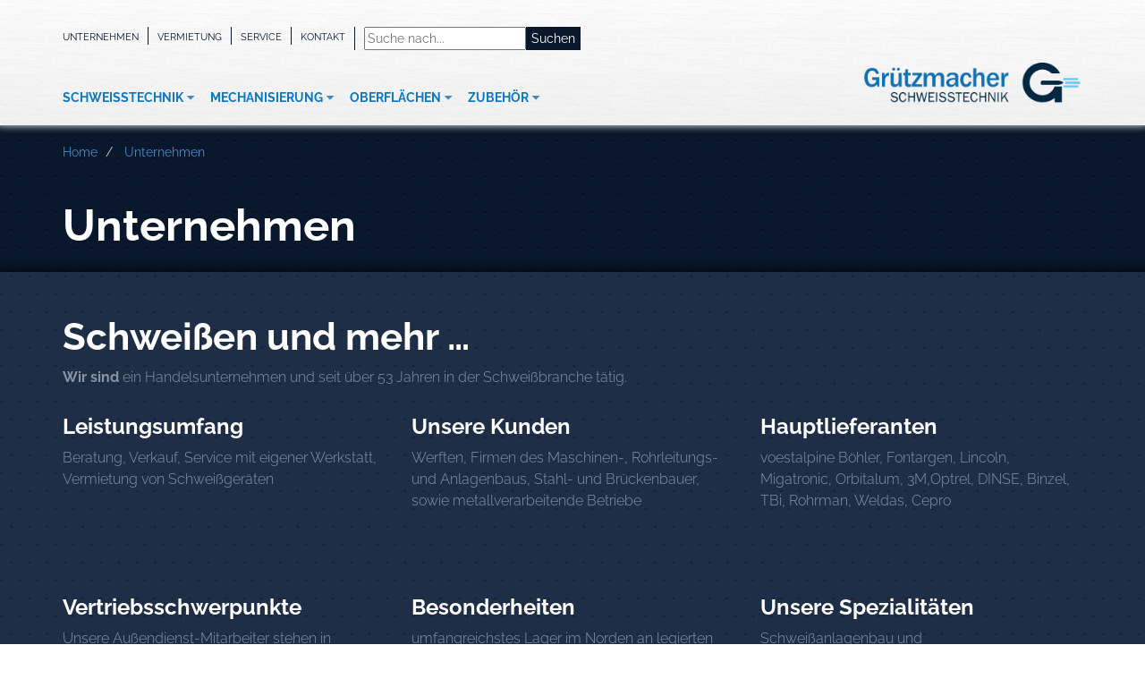

--- FILE ---
content_type: text/html; charset=utf-8
request_url: http://gruetzmacher-schweisstechnik.de/index.php?id=3
body_size: 3738
content:
<!doctype html>
<!--[if lt IE 7]> <html class="no-js ie6 oldie" lang="de"> <![endif]-->
<!--[if IE 7]>    <html class="no-js ie7 oldie" lang="de"> <![endif]-->
<!--[if IE 8]>    <html class="no-js ie8 oldie" lang="de"> <![endif]-->
<!--[if IE 9]>    <html class="no-js ie9" lang="de">       <![endif]-->
<!--[if gt IE 9]><!-->
<html lang="de" class="no-js"><!--<![endif]-->
<head>
    <meta name="viewport" content="width=device-width">

<meta http-equiv="Content-Type" content="text/html; charset=utf-8">
<!-- 
	This website is powered by TYPO3 - inspiring people to share!
	TYPO3 is a free open source Content Management Framework initially created by Kasper Skaarhoj and licensed under GNU/GPL.
	TYPO3 is copyright 1998-2026 of Kasper Skaarhoj. Extensions are copyright of their respective owners.
	Information and contribution at https://typo3.org/
-->


<link rel="shortcut icon" href="/fileadmin/layout_data/img/favicon.ico" type="image/vnd.microsoft.icon">
<title>Unternehmen</title>
<meta name="generator" content="TYPO3 CMS" />


<link rel="stylesheet" type="text/css" href="/typo3temp/assets/css/d42b6e1bdf.css" media="all">






<!-- Core CSS Files -->
  
  
  <!-- Core JavaScripts -->

<link rel="stylesheet" href="/typo3temp/assets/vhs-assets-bootstrap.css" />
<link rel="stylesheet" href="/typo3temp/assets/vhs-assets-css_styled_content.css" />
<link rel="stylesheet" href="/typo3temp/assets/vhs-assets-style.css" />
<script type="text/javascript" src="/typo3temp/assets/vhs-assets-jquery.js"></script>
<script type="text/javascript" src="/typo3temp/assets/vhs-assets-modernizr.js"></script>
<script type="text/javascript" src="/typo3temp/assets/vhs-assets-plugin.js"></script>
<script type="text/javascript" src="/typo3temp/assets/vhs-assets-script.js"></script>

</head>
<body class="page-3">
<div xmlns="http://www.w3.org/1999/xhtml" lang="en"
     xmlns:f="http://typo3.org/ns/TYPO3/Fluid/ViewHelpers"
     xmlns:v="http://typo3.org/ns/FluidTYPO3/Vhs/ViewHelpers"
     xmlns:flux="http://typo3.org/ns/FluidTYPO3/Flux/ViewHelpers">

<div class="subpage gruetzmacher">
  

  


    <nav class="navbar navbar-default" role="navigation">
      <div class="container">


           <div id="helpNav">
      <ul>
        <li><a href="index.php?id=3">Unternehmen</a></li>
        <li><a href="index.php?id=4">Vermietung</a></li>
        <li><a href="index.php?id=19">Service</a></li>
        <li><a href="index.php?id=8">Kontakt</a></li>
        <li>
          <form action="">
            <input type="hidden" name="id" value="124" />
            <input id="search_word" name="tx_indexedsearch[sword]" value="" placeholder="Suche nach..." />
            <input id="search_button" type="submit" name="tx_indexedsearch[submit_button]" value="Suchen" />
          </form>
        </li>
        <div class="clear"></div>
      </ul>
    </div>


        <div class="navbar-collapse collapse" id="topNav">
          <ul class="nav navbar-nav">
            

               
                <li>
                  <a href="#" data-toggle="dropdown">Schweißtechnik</a>
                  
                    
    <!-- submenu navigation, collapsible -->
    
      
        <ul class="dropdown-menu">
          
              
                <li class="sub ">
                  <a tabindex="201"
                  href="/schweisstechnik/schweiss-schneidmaschinen" class="sub ">
                    Schweiß- &amp; Schneidmaschinen
                  </a>
                </li>
                
          
              
                <li class="">
                  <a tabindex="202"
                  href="/schweisstechnik/schweisszusatzwerkstoffe-und-trocknung" class="">
                    Schweißzusatzwerkstoffe und Trocknung
                  </a>
                </li>
                
          
        </ul>
      
    
  
                  
                </li>
              
                <li>
                  <a href="/mechanisierung">Mechanisierung</a>
                  
                </li>
              
                <li>
                  <a href="/oberflaechen">Oberflächen</a>
                  
                </li>
              
                <li>
                  <a href="#" data-toggle="dropdown">Zubehör</a>
                  
                    
    <!-- submenu navigation, collapsible -->
    
      
        <ul class="dropdown-menu">
          
              
                <li class="">
                  <a tabindex="201"
                  href="/zubehoer/mess-und-pruefgeraete" class="">
                    Mess- und Prüfgeräte
                  </a>
                </li>
                
          
              
                <li class="">
                  <a tabindex="202"
                  href="/zubehoer/arbeitsschutz" class="">
                    Arbeitsschutz
                  </a>
                </li>
                
          
              
                <li class="">
                  <a tabindex="203"
                  href="/zubehoer/schweissrauchabsaugung" class="">
                    Schweissrauchabsaugung
                  </a>
                </li>
                
          
        </ul>
      
    
  
                  
                </li>
              

            
          </ul>
          <a href="http://gruetzmacher-schweisstechnik.de/" title="Gruetzmacher Schweißtechnik Hamburg" id="logo"><img src="/fileadmin/layout_data/img/Logo_Gruetzmacher_Schweisstechnik.png" alt="Gruetzmacher Schweißtechnik Hamburg"/></a>

        </div>

         <a href="http://gruetzmacher-schweisstechnik.de/" title="Gruetzmacher Schweißtechnik Hamburg" id="logo-mobile"><img src="/fileadmin/layout_data/img/Logo_Gruetzmacher_Schweisstechnik.png" alt="Gruetzmacher Schweißtechnik Hamburg"/></a>


                <div class="navbar-header">
          <button type="button" data-toggle="collapse" data-target="#topNav" class="navbar-toggle">
            <span class="sr-only"></span>
            <span class="icon-bar"></span>
            <span class="icon-bar"></span>
            <span class="icon-bar"></span>
          </button>
        </div>

      </div>
    </nav>
  

  
    <header>
      <div class="container">
        <div class="breadcrumb-box">
          
    <div>
      <ul class="breadcrumb"><li class="active sub">
<a href="/" title="Home" class="active sub">Home</a>
</li>
<li class="active current">
<a href="/unternehmen" title="Unternehmen" class="active current">Unternehmen</a>
</li></ul>
    </div>
  
        </div>
       
<div id="c299" class="frame frame-default frame-type-header frame-layout-0"><header><h1 class="">
				Unternehmen
			</h1></header></div>


      </div>
    </header>
  

  <div id="content">
    <!-- TYPO3SEARCH_begin -->
    
    
<div id="c876" class="frame frame-default frame-type-rasanibasicsetup_rasanicontainer frame-layout-0"><section class="" id=""><div class="container"><div id="c17" class="frame frame-default frame-type-text frame-layout-0"><header><h1 class="">
				Schweißen und mehr …
			</h1></header><p><strong>Wir sind</strong> ein Handelsunternehmen und seit über 53 Jahren in der Schweißbranche tätig.</p></div><div id="c55" class="frame frame-default frame-type-rasanibasicsetup_bsthreerow frame-layout-0"><div class="row"><div class="col-xs-12 col-sm-12 col-md-4 col-lg-4"><div class=""><div id="c877" class="frame frame-default frame-type-text frame-layout-0"><header><h3 class="">
				Leistungsumfang
			</h3></header><p>Beratung, Verkauf, Service mit eigener Werkstatt, Vermietung von Schweißgeräten</p></div></div></div><div class="col-xs-12 col-sm-12 col-md-4 col-lg-4"><div class=""><div id="c878" class="frame frame-default frame-type-text frame-layout-0"><header><h3 class="">
				Unsere Kunden
			</h3></header><p>Werften, Firmen des Maschinen-, Rohrleitungs- und Anlagenbaus, Stahl- und Brückenbauer, sowie metallverarbeitende Betriebe</p></div></div></div><div class="col-xs-12 col-sm-12 col-md-4 col-lg-4"><div class=""><div id="c879" class="frame frame-default frame-type-text frame-layout-0"><header><h3 class="">
				 Hauptlieferanten
			</h3></header><p>voestalpine Böhler, Fontargen, Lincoln, Migatronic, Orbitalum, 3M,Optrel, DINSE,&nbsp;Binzel, TBi, Rohrman, Weldas, Cepro</p><p>&nbsp;</p></div></div></div></div></div><div id="c883" class="frame frame-default frame-type-rasanibasicsetup_bsthreerow frame-layout-0"><div class="row"><div class="col-xs-12 col-sm-12 col-md-4 col-lg-4"><div class=""><div id="c882" class="frame frame-default frame-type-text frame-layout-0"><header><h3 class="">
				Vertriebsschwerpunkte
			</h3></header><p>Unsere Außendienst-Mitarbeiter stehen in Hamburg, Schleswig-Holstein und Nord-Niedersachsen für Sie zur Verfügung</p></div></div></div><div class="col-xs-12 col-sm-12 col-md-4 col-lg-4"><div class=""><div id="c881" class="frame frame-default frame-type-text frame-layout-0"><header><h3 class="">
				Besonderheiten
			</h3></header><p>umfangreichstes Lager im Norden an legierten Schweißzusatzwerkstoffen - spezielle Sonderwerkstoffe - prompter Lieferservice</p></div></div></div><div class="col-xs-12 col-sm-12 col-md-4 col-lg-4"><div class=""><div id="c880" class="frame frame-default frame-type-text frame-layout-0"><header><h3 class="">
				Unsere Spezialitäten
			</h3></header><p>Schweißanlagenbau und Schweißrauchabsaugungen Schweißzusatzwerkstoffe für Verschleiß und Reparatur</p></div></div></div></div></div></div></section></div>



    <!-- TYPO3SEARCH_end -->
  </div>

  
    <footer>
      <div class="container">
        
<div id="c5" class="frame frame-default frame-type-rasanibasicsetup_bsthreerow frame-layout-0"><div class="row"><div class="col-xs-12 col-sm-12 col-md-10 col-lg-10"><div class=" footer-left"><div id="c9" class="frame frame-default frame-type-text frame-layout-0"><p>Grützmacher Schweißtechnik GmbH<br />Poppenbütteler Bogen 23c<br />22399 Hamburg</p><p><strong>Tel.: &nbsp;+49 40 325 98 82-0<br />Fax: +49 40 325 98 82-29<br />E-Mail: <a href="&#109;&#97;&#105;&#108;&#116;&#111;&#58;&#105;&#110;&#102;&#111;&#64;&#103;&#114;&#117;&#101;&#116;&#122;&#109;&#97;&#99;&#104;&#101;&#114;&#45;&#115;&#99;&#104;&#119;&#101;&#105;&#115;&#115;&#116;&#101;&#99;&#104;&#110;&#105;&#107;&#46;&#100;&#101;" title="Kontaktieren Sie uns!" class="mail">info(at)gruetzmacher-schweisstechnik(dot)de</a></strong></p></div></div></div><div class="col-xs-12 col-sm-12 col-md-2 col-lg-2"><div class=" footer-right pull-right"><div id="c7289" class="frame frame-default frame-type-menu_subpages frame-layout-0"><ul><li><a href="/impressum" title="Impressum"><span>Impressum</span></a></li><li><a href="/allgemeine-verkaufs-und-lieferbedingungen" title="Allgemeine Verkaufs- und Lieferbedingungen"><span>Allgemeine Verkaufs- und Lieferbedingungen</span></a></li><li><a href="/montagebedingungen" title="Montagebedingungen"><span>Montagebedingungen</span></a></li><li><a href="/datenschutz" title="Datenschutz"><span>Datenschutz</span></a></li></ul></div></div></div></div></div>


      </div>
    </footer>
    <!-- Piwik -->
    <script type="text/javascript">
      var _paq = _paq || [];
      _paq.push(['trackPageView']);
      _paq.push(['enableLinkTracking']);
      (function() {
        var u="//gruetzmacher-schweisstechnik.de/piwik/";
        _paq.push(['setTrackerUrl', u+'piwik.php']);
        _paq.push(['setSiteId', 1]);
        var d=document, g=d.createElement('script'), s=d.getElementsByTagName('script')[0];
        g.type='text/javascript'; g.async=true; g.defer=true; g.src=u+'piwik.js'; s.parentNode.insertBefore(g,s);
      })();
    </script>
    <noscript><p><img src="//gruetzmacher-schweisstechnik.de/piwik/piwik.php?idsite=1" style="border:0;" alt="" /></p></noscript>
    <!-- End Piwik Code -->
  
</div>




<script type="text/javascript" src="/typo3temp/assets/vhs-assets-bootstrap-core.js"></script>

</body>
</html>

--- FILE ---
content_type: text/css; charset=utf-8
request_url: http://gruetzmacher-schweisstechnik.de/typo3temp/assets/vhs-assets-css_styled_content.css
body_size: 2070
content:
/*##############################################################################*
 *																				*
 *				Default CSS Style for extenstion css_styles_content				*
 *																				*
 *##############################################################################*/

/* Headers */
.csc-header-alignment-center { text-align: center; }
.csc-header-alignment-right { text-align: right; }
.csc-header-alignment-left { text-align: left; }

/* Clear floats after csc-textpic and after csc-textpic-imagerow */
DIV.csc-textpic, DIV.csc-textpic DIV.csc-textpic-imagerow, UL.csc-uploads LI { overflow: hidden; }

/* Set padding for tables */
DIV.csc-textpic .csc-textpic-imagewrap table { border-collapse: collapse; border-spacing: 0; }
DIV.csc-textpic .csc-textpic-imagewrap table tr td { padding: 0; vertical-align: top; }

/* Settings for figure and figcaption (HTML5) */
DIV.csc-textpic .csc-textpic-imagewrap FIGURE, DIV.csc-textpic FIGURE.csc-textpic-imagewrap { margin: 0; display: table; }

/* Captions */
FIGCAPTION.csc-textpic-caption { display: table-caption; }
.csc-textpic-caption { text-align: left; caption-side: bottom; }
DIV.csc-textpic-caption-c .csc-textpic-caption, .csc-textpic-imagewrap .csc-textpic-caption-c { text-align: center; }
DIV.csc-textpic-caption-r .csc-textpic-caption, .csc-textpic-imagewrap .csc-textpic-caption-r { text-align: right; }
DIV.csc-textpic-caption-l .csc-textpic-caption, .csc-textpic-imagewrap .csc-textpic-caption-l { text-align: left; }

/* Float the columns */
DIV.csc-textpic DIV.csc-textpic-imagecolumn { float: left; }

/* Border just around the image */
DIV.csc-textpic-border DIV.csc-textpic-imagewrap IMG {
	border: 1px solid black;
	padding: 0px 0px;
}

DIV.csc-textpic .csc-textpic-imagewrap IMG { border: none; display: block; }

/* Space below each image (also in-between rows) */
DIV.csc-textpic .csc-textpic-imagewrap .csc-textpic-image { margin-bottom: 10px; }
DIV.csc-textpic .csc-textpic-imagewrap .csc-textpic-imagerow-last .csc-textpic-image { margin-bottom: 0; }

/* colSpace around image columns, except for last column */
DIV.csc-textpic-imagecolumn, TD.csc-textpic-imagecolumn .csc-textpic-image { margin-right: 10px; }
DIV.csc-textpic-imagecolumn.csc-textpic-lastcol, TD.csc-textpic-imagecolumn.csc-textpic-lastcol .csc-textpic-image { margin-right: 0; }

/* Add margin from image-block to text (in case of "Text w/ images") */
DIV.csc-textpic-intext-left .csc-textpic-imagewrap,
DIV.csc-textpic-intext-left-nowrap .csc-textpic-imagewrap {
	margin-right: 10px;
}
DIV.csc-textpic-intext-right .csc-textpic-imagewrap,
DIV.csc-textpic-intext-right-nowrap .csc-textpic-imagewrap {
	margin-left: 10px;
}

/* Positioning of images: */

/* Center (above or below) */
DIV.csc-textpic-center .csc-textpic-imagewrap, DIV.csc-textpic-center FIGURE.csc-textpic-imagewrap { overflow: hidden; }
DIV.csc-textpic-center .csc-textpic-center-outer { position: relative; float: right; right: 50%; }
DIV.csc-textpic-center .csc-textpic-center-inner { position: relative; float: right; right: -50%; }

/* Right (above or below) */
DIV.csc-textpic-right .csc-textpic-imagewrap { float: right; }
DIV.csc-textpic-right DIV.csc-textpic-text { clear: right; }

/* Left (above or below) */
DIV.csc-textpic-left .csc-textpic-imagewrap { float: left; }
DIV.csc-textpic-left DIV.csc-textpic-text { clear: left; }

/* Left (in text) */
DIV.csc-textpic-intext-left .csc-textpic-imagewrap { float: left; }

/* Right (in text) */
DIV.csc-textpic-intext-right .csc-textpic-imagewrap { float: right; }

/* Right (in text, no wrap around) */
DIV.csc-textpic-intext-right-nowrap .csc-textpic-imagewrap { float: right; }

/* Left (in text, no wrap around) */
DIV.csc-textpic-intext-left-nowrap .csc-textpic-imagewrap { float: left; }

DIV.csc-textpic DIV.csc-textpic-imagerow-last, DIV.csc-textpic DIV.csc-textpic-imagerow-none DIV.csc-textpic-last { margin-bottom: 0; }

/* Browser fixes: */

/* Fix for unordered and ordered list with image "In text, left" */
.csc-textpic-intext-left ol, .csc-textpic-intext-left ul { padding-left: 40px; overflow: auto; }

/* File Links */
UL.csc-uploads { padding: 0; }
UL.csc-uploads LI { list-style: none outside none; margin: 1em 0; }
UL.csc-uploads IMG { float: left; padding-right: 1em; vertical-align: top; }
UL.csc-uploads SPAN { display: block; }
UL.csc-uploads SPAN.csc-uploads-fileName { text-decoration: underline; }

/* Table background colors: */
TABLE.contenttable-color-1 { background-color: #EDEBF1; }
TABLE.contenttable-color-2 { background-color: #F5FFAA; }
TABLE.contenttable-color-240 { background-color: black; }
TABLE.contenttable-color-241 { background-color: white; }
TABLE.contenttable-color-242 { background-color: #333333; }
TABLE.contenttable-color-243 { background-color: gray; }
TABLE.contenttable-color-244 { background-color: silver; }

/*##############################################################################*
 *																				*
 *				Default css file for content edited with htmlArea RTE			*
 *																				*
 *##############################################################################*/

/* Left, center, right and justify alignment of text in block elements*/
p.align-left, td.align-left, th.align-left, h1.align-left, h2.align-left, h3.align-left, h4.align-left, h5.align-left, h6.align-left, div.align-left, address.align-left { text-align: left; }
p.align-center, td.align-center, th.align-center, h1.align-center, h2.align-center, h3.align-center, h4.align-center, h5.align-center, h6.align-center, div.align-center, address.align-center { text-align: center; }
p.align-right, td.align-right, th.align-right, h1.align-right, h2.align-right, h3.align-right, h4.align-right, h5.align-right, h6.align-right, div.align-right, address.align-right { text-align: right; }
p.align-justify, td.align-justify, th.align-justify, h1.align-justify, h2.align-justify, h3.align-justify, h4.align-justify, h5.align-justify, h6.align-justify, div.align-justify, address.align-justify { text-align: justify; }

/* Two frame examples taken from the example CSS file of CSS Styled Content extension and applied to p and table block elements.*/
p.csc-frame-frame1, table.csc-frame-frame1 { background-color: #EDEBF1; padding: 2px 4px 2px 4px; border: 1px solid #333333; }
p.csc-frame-frame2, table.csc-frame-frame2 { background-color: #F5FFAA; padding: 2px 4px 2px 4px; border: 1px solid #333333; }

/* Bullet styles for unordered lists.*/
ul.component-items { color: #186900; list-style-type: circle; }
ul.action-items { color: #8A0020; list-style-image: url(img/red_arrow_bullet.gif); }

/* Numbering styles for ordered lists.*/
ol.component-items-ordered { color: #10007B; list-style-type: lower-roman; }
ol.action-items-ordered { color: #8A0020; list-style-type: lower-greek; }

/* Three inline text colors taken from the color scheme of CSS Styled Content extension.*/
span.important { color: #8A0020; }
span.name-of-person { color: #10007B; }
span.detail { color: #186900; }

/* Selectors for the default configuration of the link accessibity feature.*/
a.external-link {}
a.external-link-new-window {}
a.internal-link {}
a.internal-link-new-window {}
a.download {}
a.mail {}

/* Default selector for indentation.*/
div.indent { margin-left: 2em; }



--- FILE ---
content_type: text/css; charset=utf-8
request_url: http://gruetzmacher-schweisstechnik.de/typo3temp/assets/vhs-assets-style.css
body_size: 7704
content:
@charset "UTF-8";
/**
*
* @copyright       Copyright 2013, Daniel Raßbach
*
* @link            http://www.rasani.de
* @lastmodified    $Date: 2013-03-28 14:00:00 +0100 $
* @created         2013-03-28 14:00:00 +0100
*/

/*###################################################
*                                                  *
*                  General Elements                *
*                                                  *
###################################################*/
/* raleway-regular - latin-ext_latin */
/* raleway-100 - latin-ext_latin */
@font-face {
  font-family: 'Raleway';
  font-style: normal;
  font-weight: 100;
  src: url('vhs-assets-css-cd95739cd5e1d9363424d59667391144.eot'); /* IE9 Compat Modes */
  src: local(''),
       url('vhs-assets-css-47031997cb2d70f98a232897334b6a89.eot?#iefix') format('embedded-opentype'), /* IE6-IE8 */
       url('vhs-assets-css-69f0efb9c63281f0925c3aa03f9980ad.woff2') format('woff2'), /* Super Modern Browsers */
       url('vhs-assets-css-184a41d02058ce0f2912b5e60a8fa3a5.woff') format('woff'), /* Modern Browsers */
       url('vhs-assets-css-d93827e9a6449e016cd587df9daf09f6.ttf') format('truetype'), /* Safari, Android, iOS */
       url('vhs-assets-css-7ebbdff1cd69ffbe2935678de28a0c8e.svg#Raleway') format('svg'); /* Legacy iOS */
}

/* raleway-200 - latin-ext_latin */
@font-face {
  font-family: 'Raleway';
  font-style: normal;
  font-weight: 200;
  src: url('vhs-assets-css-6442eb73867211cc67748f479cdc315e.eot'); /* IE9 Compat Modes */
  src: local(''),
       url('vhs-assets-css-2b03721d8bdb8c319089c66f5f9cde86.eot?#iefix') format('embedded-opentype'), /* IE6-IE8 */
       url('vhs-assets-css-8c9c6d193548f6beecb0b68e39946047.woff2') format('woff2'), /* Super Modern Browsers */
       url('vhs-assets-css-069cecdfa2c31a5e6c232a654bfb3e5b.woff') format('woff'), /* Modern Browsers */
       url('vhs-assets-css-77d5d60fec97fd2fbd53f8ec47e99855.ttf') format('truetype'), /* Safari, Android, iOS */
       url('vhs-assets-css-ff8b182a7e5a064c59c1a9da6298e17d.svg#Raleway') format('svg'); /* Legacy iOS */
}

/* raleway-300 - latin-ext_latin */
@font-face {
  font-family: 'Raleway';
  font-style: normal;
  font-weight: 300;
  src: url('vhs-assets-css-9bbbd1c40473383c75af721d010e2705.eot'); /* IE9 Compat Modes */
  src: local(''),
       url('vhs-assets-css-b4442c9dd64655cf565387777afb3432.eot?#iefix') format('embedded-opentype'), /* IE6-IE8 */
       url('vhs-assets-css-63c4d65f8d06a04ca457f8a10aa8fabc.woff2') format('woff2'), /* Super Modern Browsers */
       url('vhs-assets-css-33ca8381e2178bdb95f3fe4476706dd1.woff') format('woff'), /* Modern Browsers */
       url('vhs-assets-css-fd3064940b75be5a55b26f3986ba616d.ttf') format('truetype'), /* Safari, Android, iOS */
       url('vhs-assets-css-21324a11af78b23fbc15522fcdd7d6b1.svg#Raleway') format('svg'); /* Legacy iOS */
}

/* raleway-500 - latin-ext_latin */
@font-face {
  font-family: 'Raleway';
  font-style: normal;
  font-weight: 500;
  src: url('vhs-assets-css-8453e561c64752a9a8f71fc66fcfe296.eot'); /* IE9 Compat Modes */
  src: local(''),
       url('vhs-assets-css-2f4e39c316046a6a948183aef7aa0aef.eot?#iefix') format('embedded-opentype'), /* IE6-IE8 */
       url('vhs-assets-css-39239186502a83551be9e24de2f11164.woff2') format('woff2'), /* Super Modern Browsers */
       url('vhs-assets-css-73587ee35faba64895844297c22855ab.woff') format('woff'), /* Modern Browsers */
       url('vhs-assets-css-8ff5a2e68353ca3549a1ce446b6ec0af.ttf') format('truetype'), /* Safari, Android, iOS */
       url('vhs-assets-css-7a2a53462d2167bd08d00f479efbcc0f.svg#Raleway') format('svg'); /* Legacy iOS */
}

/* raleway-regular - latin-ext_latin */
@font-face {
  font-family: 'Raleway';
  font-style: normal;
  font-weight: 400;
  src: url('vhs-assets-css-62c89cbb2572f9279632f3e65b773bd2.eot'); /* IE9 Compat Modes */
  src: local(''),
       url('vhs-assets-css-9680c19551734c8d1ce87b47c9b91f9b.eot?#iefix') format('embedded-opentype'), /* IE6-IE8 */
       url('vhs-assets-css-e86773a5434de1a039be692c3ed933f9.woff2') format('woff2'), /* Super Modern Browsers */
       url('vhs-assets-css-c2c8afdb690a3c9cef85c14ee90eef8f.woff') format('woff'), /* Modern Browsers */
       url('vhs-assets-css-2c0935061967d89167d0b6ac2f4aeb09.ttf') format('truetype'), /* Safari, Android, iOS */
       url('vhs-assets-css-befe7575b094cbff861ade0631e42654.svg#Raleway') format('svg'); /* Legacy iOS */
}

/* raleway-600 - latin-ext_latin */
@font-face {
  font-family: 'Raleway';
  font-style: normal;
  font-weight: 600;
  src: url('vhs-assets-css-2f5c5c3808b284d66b0e3d840e78cb88.eot'); /* IE9 Compat Modes */
  src: local(''),
       url('vhs-assets-css-736222795a61b7a35446faaf865b8ba2.eot?#iefix') format('embedded-opentype'), /* IE6-IE8 */
       url('vhs-assets-css-e557397b4879668b46cb4760983f013d.woff2') format('woff2'), /* Super Modern Browsers */
       url('vhs-assets-css-f5cbb381c5ff2bb01543fcac16b64818.woff') format('woff'), /* Modern Browsers */
       url('vhs-assets-css-7713ca36c9e263dc38bd671362c44116.ttf') format('truetype'), /* Safari, Android, iOS */
       url('vhs-assets-css-ef8958fdca52f69b1961b217a10f5fba.svg#Raleway') format('svg'); /* Legacy iOS */
}

/* raleway-700 - latin-ext_latin */
@font-face {
  font-family: 'Raleway';
  font-style: normal;
  font-weight: 700;
  src: url('vhs-assets-css-f16398d3fe9aee9118d2b4ad8750ed05.eot'); /* IE9 Compat Modes */
  src: local(''),
       url('vhs-assets-css-e6bc825953d81d28fec0d05976ead700.eot?#iefix') format('embedded-opentype'), /* IE6-IE8 */
       url('vhs-assets-css-e4b2a296b2f2221a3aa8b3b0fd0c32ff.woff2') format('woff2'), /* Super Modern Browsers */
       url('vhs-assets-css-4f9d9ddc7884e11ec30913f7e0a15a96.woff') format('woff'), /* Modern Browsers */
       url('vhs-assets-css-380cc9f2dff12df23407760558956d7e.ttf') format('truetype'), /* Safari, Android, iOS */
       url('vhs-assets-css-32b3fd2f2c9a97f5c637948d7667f311.svg#Raleway') format('svg'); /* Legacy iOS */
}

/* raleway-800 - latin-ext_latin */
@font-face {
  font-family: 'Raleway';
  font-style: normal;
  font-weight: 800;
  src: url('vhs-assets-css-38201f668be73a9e4c3741b369f06277.eot'); /* IE9 Compat Modes */
  src: local(''),
       url('vhs-assets-css-3a10e19494a96d86891bd15e485751d6.eot?#iefix') format('embedded-opentype'), /* IE6-IE8 */
       url('vhs-assets-css-f3385f9d603ea46c742c36cb5c675bf0.woff2') format('woff2'), /* Super Modern Browsers */
       url('vhs-assets-css-c7b08bc28eb63b18fd4592e3ec56b459.woff') format('woff'), /* Modern Browsers */
       url('vhs-assets-css-e04558bbfc5437f0e470266bb9f617b7.ttf') format('truetype'), /* Safari, Android, iOS */
       url('vhs-assets-css-e4b0c4ecbff0f04e1e8b07a36544957c.svg#Raleway') format('svg'); /* Legacy iOS */
}

/* raleway-900 - latin-ext_latin */
@font-face {
  font-family: 'Raleway';
  font-style: normal;
  font-weight: 900;
  src: url('vhs-assets-css-f67faf9a5cbe1fd7deb40143b5d59138.eot'); /* IE9 Compat Modes */
  src: local(''),
       url('vhs-assets-css-f06a5edd3c6f70b70ad09ec8f3cf1642.eot?#iefix') format('embedded-opentype'), /* IE6-IE8 */
       url('vhs-assets-css-af3ddbe5837b661f739012c77b2b351a.woff2') format('woff2'), /* Super Modern Browsers */
       url('vhs-assets-css-664c0152b39a872e6b0a2d61bade1e70.woff') format('woff'), /* Modern Browsers */
       url('vhs-assets-css-9a76dbb07d477769125911c31e0eb2d0.ttf') format('truetype'), /* Safari, Android, iOS */
       url('vhs-assets-css-4fd6a8d562b2bd084b27dc24285907b0.svg#Raleway') format('svg'); /* Legacy iOS */
}

@import "vhs-assets-css-c3f2d27b3c602b192d6f991c4722adb7.css";

.hidden {
  display: none;
}

html, body, div, p, h1, h2, h3, h4, h5, h6, em, i, span, b, * {
  font-family: 'Raleway', sans-serif;
}
body {
  overflow-x: hidden;
}
a:hover {
  text-decoration: none;
}

.row {
  margin-bottom: 30px;
}

/*body:not(.page-1) .container {
background: #FFFFFF;
box-shadow: 0 600px 300px 200px rgba(0, 0, 0, 0.08);
border-radius: 10px 10px 0 0;
border: solid 1px #F0F0F0;
padding: 0 5px 15px 15px;
margin-top: 5px;
margin-bottom: -1px;
}*/

p {
  font-weight: 300;
  line-height: 1.4em;
}
h1, h2, h3, h4, h5 {
  font-weight:700;
}

img {
  width: auto;
  height: auto;
}
.clear {
  clear: both;
}
/*###################################################
*                                                  *
*                  Navigation Elements             *
*                                                  *
###################################################*/

#logo, #logo-mobile {
  float:right;
}
#logo-mobile {
  display:none;
}
#logo img {
  width: 80%;
  float:right;
}

.navbar-nav {
  float:left;
  margin-top: 33px;
}

/*
.gruetzmacher .navbar-nav > li:last-child {
  display:none;
}
*/


.navbar.navbar-default {
  border: none;
  background: none;
  z-index: 4;
  background: rgb(255,255,255);
  background: -moz-linear-gradient(top,  rgba(255,255,255,0.4) 0%, rgba(229,229,229,0.4) 100%), url('vhs-assets-css-8b9aa420a53706cc7c78a619024c3110.png') repeat left top;
  background: -webkit-gradient(linear, left top, left bottom, color-stop(0%,rgba(255,255,255,0.4)), color-stop(100%,rgba(229,229,229,1))), url('vhs-assets-css-8b9aa420a53706cc7c78a619024c3110.png') repeat left top;
  background: -webkit-linear-gradient(top,  rgba(255,255,255,0.4) 0%,rgba(229,229,229,0.4) 100%), url('vhs-assets-css-8b9aa420a53706cc7c78a619024c3110.png') repeat left top;
  background: -o-linear-gradient(top,  rgba(255,255,255,0.4) 0%,rgba(229,229,229,0.4) 100%), url('vhs-assets-css-8b9aa420a53706cc7c78a619024c3110.png') repeat left top;
  background: -ms-linear-gradient(top,  rgba(255,255,255,0.4) 0%,rgba(229,229,229,0.4) 100%), url('vhs-assets-css-8b9aa420a53706cc7c78a619024c3110.png') repeat left top;
  background: linear-gradient(to bottom,  rgba(255,255,255,0.4) 0%,rgba(229,229,229,0.4) 100%), url('vhs-assets-css-8b9aa420a53706cc7c78a619024c3110.png') repeat left top;
  filter: progid:DXImageTransform.Microsoft.gradient( startColorstr='#ffffff', endColorstr='#e5e5e5',GradientType=0 );
  box-shadow: 0 -10px 10px 10px #fff;
}






.navbar {
  margin-bottom: 0;
  padding: 20px 0;

}

.navbar-default .navbar-nav>li>a {
  margin: 0 30px 0 0;
  padding: 0;
  border-radius: 5px;
  box-shadow: inset 0 0 0 transparent;
  color: #0e78c2;
  text-transform: uppercase;
  font-weight: 700;
  font-size: 1em;
  position: relative;
}
.navbar-default .navbar-nav>li>a:after {
  background: url('vhs-assets-css-8731c9335e898813a499e1eebd4a535f.png') no-repeat center left;
  height: 18px;
  width: 11px;
  content: '';
  position: absolute;
  right: -13px;
}


.navbar-default .navbar-nav >li.search_dropdown_item:hover {
  background: #1f2f48;
  border-radius: 0;
}

.navbar-default .navbar-nav > li.search_dropdown_item > a:hover {

  color: #0e78c2;
}

.navbar-default .navbar-nav>li>.search_dropdown {
    position: absolute;
    width: 220px;
  background: #1f2f48;
    background-image: url('vhs-assets-css-b9d7426262f4f914b351f79f5ad28714.png'), url('vhs-assets-css-e890981b9bf714d523a1d5464347bddb.svg');
    height: 70px;
    padding: 10px;
    top: 20px;
    display: none;
}

.navbar-default .navbar-nav>li.search_dropdown_item:hover>.search_dropdown {
  display: block;
}

.navbar-default .navbar-nav>.active>a, .navbar-default .navbar-nav>.active>a:hover, .navbar-default .navbar-nav>.active>a:focus {
  color:#09172c;
}


nav.navbar .navbar-nav > li > .dropdown-menu {
  margin-top: 21px;
  border: 0;
  border-radius: 0;
  border-top: 3px solid #0e78c2;
  padding: 0 10px;
}
nav.navbar .navbar-nav > li > .dropdown-menu a {
  color: #666666;
  border-bottom: 1px solid #cecece;
}
.dropdown-menu>li>a:hover, .dropdown-menu>li>a:focus {
  background-color: transparent;
}
nav.navbar .navbar-nav > li > .dropdown-menu a:hover, .dropdown-menu>.active>a, .dropdown-menu>.active>a:hover, .dropdown-menu>.active>a:focus {
  color: #0e78c2 !important;
  position: relative;
  background: transparent;
  font-weight: 400;
}
nav.navbar .navbar-nav > li > .dropdown-menu a:hover:before, .dropdown-menu>.active>a:before, .dropdown-menu>.active>a:hover:before, .dropdown-menu>.active>a:focus:before {
  content: '';
  background: url('vhs-assets-css-c2be4e8b8a1a6cad40dbed964cbe0e6b.png') no-repeat left center;
  width: 20px;
  height: 12px;
  position: absolute;
  left: 0;
  top: 6px;
}

.navbar-default .navbar-nav>.open>a, .navbar-default .navbar-nav>.open>a:hover, .navbar-default .navbar-nav>.open>a:focus {
  background-color: transparent;
}

#search_word {
  float: left;
  height: 26px;
}

#search_button {
  float:left;
  width: auto;
  margin: 0;
  height: 26px;
}

.mainpage .breadcrumb {
  display:none;
}

.mainpage .breadcrumb-box {
  margin-top: 0;
}
.breadcrumb-box {
  margin-top: 20px;
}

.breadcrumb {
  padding: 0;
  margin: 0;
  background-color: transparent;
  position: relative;
  z-index: 1;
}
.breadcrumb li.inline {
  display: none;
}
.breadcrumb li a:hover {
  text-decoration: none;
  color: #fff;
}

#helpNav {
  float: left;
  width: 100%;
}

#helpNav ul {
  list-style-type: none;
  padding: 0;
  margin-top: 10px;
}
#helpNav ul li {
  float: left;
  padding: 0 10px;
  border-left: 1px solid #0a182d;
}
#helpNav ul li:first-child {
  margin-left: 0;
  padding-left: 0;
  border-left: 0;
}
#helpNav ul li a {
  text-transform: uppercase;
  color: #0a182d;
  font-size: 0.8em;
}
#helpNav ul li a:hover, #helpNav ul li a:focus {
  color: #0e78c2;
}
#helpNav ul li.cart-link {
  float: right;
  font-weight: 700;
  border: 0;
}

.navbar-default .navbar-collapse, .navbar-default .navbar-form {
  padding: 0;
}


/*###################################################
*                                                  *
*            Main Page Header Elements             *
*                                                  *
###################################################*/

.gruetzmacher > header {
  position: relative;
  background: #0a182d;
  background-image: url('vhs-assets-css-b9d7426262f4f914b351f79f5ad28714.png'), url('vhs-assets-css-e890981b9bf714d523a1d5464347bddb.svg');
  background-attachment: scroll, fixed;
  box-shadow: inset 0 -50px 15px -50px #000;
  color: #fff;
}
.gruetzmacher > header h1:not(.subpage),
.gruetzmacher > header h1:not(.subpage) {
  font-size: 3.5em;
  margin-bottom: 30px;
  line-height: 0.9em;
  margin-top: 50px;
}
.gruetzmacher > header h1 {
  margin-top: 0;
}
/* CAROUSEL */

.carousel-indicators {
  text-align: right;
  top: 10px;
  left: inherit;
  width: 100px;
  margin: 0;
  right: 0;
}

.carousel-inner {
  overflow: visible;
  min-height: 180px;
}


.mainpage-heading {
  margin-bottom: 20px;
  margin-top: 13px;
  position: relative;
  font-weight: 400;
  font-size: 3em;
  line-height: 0.7em;
}

.mainpage-head-img {
  background: transparent;
  height: 460px;
  width: 800px;
  position: absolute;
  right: -160px;
}

.mainpage-head-text {
  padding-top: 20px;
  position: relative;
}
.mainpage-head-text .head {
  font-size: 1.6em;
}

.mainpage-head ul {
  width: 400px;
  list-style: none;
  text-align: right;
  top: 20px;
  position: relative;
}
.head-link a {
  text-transform: uppercase;
  font-size: 1em;
  margin-top: 10px;
}

.mainpage-head h2 {
  font-weight: 400;
  font-size: 2em;
}

.mainpage-head li {
  font-weight: 400;
  font-size: 2em;
}

.mainpage-head .head-weiss {
  margin:0;
  font-size:2.5em;
  font-weight:400;
}

.mainpage-head .head-blau {
  color: #2c80a4;
  font-size: 1.35em;
}

.mainpage-head .head-hellblau {
  color: #97c7db;
  font-size: 1.7em;
}

.mainpage-head ul:before {
  position: absolute;
  content: '&';
  color: #D3E5F1;
  font-weight: 700;
  font-size: 5.5em;
  opacity: .1;
  bottom: -20px;
  left: 110px;
}
.mainpage-head-text-2 ul:before {
  position: absolute;
  content: '&';
  color: #D3E5F1;
  font-weight: 700;
  font-size: 5.5em;
  opacity: .1;
  left: 0;
  top:-29px;
  margin: 0;
}

#content {
  position: relative;
  z-index: 2;
  background: #1f2f48;
  background-image: url('vhs-assets-css-b9d7426262f4f914b351f79f5ad28714.png'), url('vhs-assets-css-e890981b9bf714d523a1d5464347bddb.svg');
  background-attachment: scroll, fixed;
  background-position: center, center 32px;
  color: #fff;
}

#content .container {
  padding-top:30px;
  padding-bottom:30px;
}

#content .container .product-item {
  padding-top:0px;
  padding-bottom:0px;
}

#content .product-item img {
  background-color: #ffffff;
  border: 1px solid black;
}

#content .product-item a {
  color: #0A182D;
  text-align: center;
  text-transform: uppercase;
  font-weight: 700;
  font-size: 0.9em;
  margin-top: 0;
}

#content h1 {
  position: relative;
  z-index: 5;
  font-size: 3em;
}
/*
#content h4 {
  margin-bottom: 20px;
}
*/
#content p {
  position: relative;
  z-index: 100;
  color: #8994a5;
  font-size: 1.15em;
  line-height: 1.5em;
}

#content ul {
  color: #8994a5;
  margin-bottom: 20px;
}

#content .work-container {
  padding-top:30px;
}

#content .work img {
  display: block;
  margin: 0 auto;
  height: 70px;
  width: auto;
  opacity: 0.8;
}

#content .work {
  float:left;
  width:100%;
  cursor: pointer;
  -webkit-transition: opacity .25s ease;
  -moz-transition: opacity .25s ease;
  -ms-transition: opacity .25s ease;
  -o-transition: opacity .25s ease;
  transition: opacity .25s ease;
  margin: 0 30px 0 0;
  opacity: 0.8;
}

#content .work h2 {
  color:#fff;
  margin-top: 19px;
  opacity: .4;
  text-align: center;
  text-transform: uppercase;
  font-weight: 700;
  font-size: 1em;
  cursor: pointer;
}


#content .work:hover, #content .work:hover p {
  opacity: 1;
  text-decoration:none;
  -webkit-transition: opacity .25s ease;
  -moz-transition: opacity .25s ease;
  -ms-transition: opacity .25s ease;
  -o-transition: opacity .25s ease;
  transition: opacity .25s ease;
}

table {
  color: #fff;
}

.menu-list h4 {
  margin-top: 0;
}

.csc-menu {
  padding-left: 0;
  list-style-type: none;
}

/*###################################################
*                                                  *
*                  Content Elements                *
*                                                  *
###################################################*/

#map {
  position: absolute !important;
  bottom: -332px;
  left: 0;
  z-index: 4;
  width: 100%;
  height: 260px;
}



#product h1, #product h2, #product h3, #product h4, #product h5 {
  color: #1F2F48;
}

form .field-box {
  width: 100%;
  clear: both;
  margin-bottom: 6px;
}
form .field-box label {
  width: 33%;
  display: block;
  float: left;
}

form .field-box input, form .field-box textarea {
  width: 66%;
  display: block;
  float: left;
  border: 0;
}


form input[type="submit"] {
  margin-left: 33%;
  width: 66%;
  color: #fff;
  background: #0A182D;
  box-shadow: none;
  border: 0;
  margin-top: 10px;
}

form input[type="submit"]:hover {
  color: #0e78c2;
  background: #fff;
}

.table-image-preview>img {
  border: 10px solid #FFF;
  box-shadow: 2px 2px 20px -5px #000;
}

section.white {
  background: rgb(244,244,244);
  background: -moz-linear-gradient(top,  rgba(244,244,244,1) 0%, rgba(255,255,255,1) 100%);
  background: -webkit-gradient(linear, left top, left bottom, color-stop(0%,rgba(244,244,244,1)), color-stop(100%,rgba(255,255,255,1)));
  background: -webkit-linear-gradient(top,  rgba(244,244,244,1) 0%,rgba(255,255,255,1) 100%);
  background: -o-linear-gradient(top,  rgba(244,244,244,1) 0%,rgba(255,255,255,1) 100%);
  background: -ms-linear-gradient(top,  rgba(244,244,244,1) 0%,rgba(255,255,255,1) 100%);
  background: linear-gradient(to bottom,  rgba(244,244,244,1) 0%,rgba(255,255,255,1) 100%);
  filter: progid:DXImageTransform.Microsoft.gradient( startColorstr='#f4f4f4', endColorstr='#ffffff',GradientType=0 );

}

section.white div.csc-textpic-imagecolumn {
  max-width:11%;
}
section.white div.csc-textpic-imagecolumn img {
  width:100%;
}

/*###################################################
*                                                  *
*                  Footer Elements                 *
*                                                  *
###################################################*/



footer {
  padding-top:20px;
  background: #0a182d;
  background-image: url('vhs-assets-css-b9d7426262f4f914b351f79f5ad28714.png'), url('vhs-assets-css-e890981b9bf714d523a1d5464347bddb.svg');
  background-attachment: scroll, fixed;
  box-shadow: inset 0 50px 15px -50px #000, 0 1100px 0 1000px #0a182d;
  color: #fff;
  z-index: 999;
  position: relative;
}

footer ul {
  list-style: none;
  text-align: right;
}

footer h2 {
  font-weight: 400;
  font-size: 2em;
}

footer li {
  font-weight: 400;
  float: right;
  margin-left:10px;
  margin-bottom: 10px;
}

footer .head-blu1 {
  color: #2c80a4;
  font-size: 1.35em;
}

footer .head-blu2 {
  color: #97c7db;
  font-size: 1.7em;
}

footer p {
  color: #9DA2AB;
}

.footer-right a {
  color: #4E5163;
  text-decoration: inherit;

  -webkit-transition: all .25s ease;
  -moz-transition: all .25s ease;
  -ms-transition: all .25s ease;
  -o-transition: all .25s ease;
  transition: all .25s ease;
}

.footer-right .csc-menu a {
  color: #9da2ab;
  text-decoration: inherit;
  font-weight: 400;
  text-align:right;
}

.footer-right a:hover {
  color: #C6C7CE;
}

.footer-left img {
  margin: 10px 20px 0 0;
  opacity: 0.5;
  -webkit-transition: all .25s ease;
  -moz-transition: all .25s ease;
  -ms-transition: all .25s ease;
  -o-transition: all .25s ease;
  transition: all .25s ease;
}
.footer-left img:hover {
  opacity: 1;
  -webkit-transition: all .25s ease;
  -moz-transition: all .25s ease;
  -ms-transition: all .25s ease;
  -o-transition: all .25s ease;
  transition: all .25s ease;
}

.footer-left h4 {
  color: #9DA2AB;
  font-size: 1.8em;
}

.right-devices {
  margin-left: 486px;
  top: -116px !important;
  z-index: 2;
}

/*###################################################
*                                                  *
*               Responsive Elements                *
*                                                  *
###################################################*/

@media all and (max-width: 1000px) {

.main-right-col {
  display:none;
}

img {
  width:100%;
  height:auto;
}

.mainpage-head-img, .mainpage-head-img-2 {
  display: none;
}

}


@media all and (max-width: 767px) {

.mainpage header {
  display: none;
}
.navbar-default .navbar-collapse, .navbar-default .navbar-form {
  padding: 0 15px;
}
.navbar-nav {
  width: 100%;
  padding: 0 15px;
}
.nav>li {
  padding: 10px 0;
  border-bottom: 1px solid #eee;
}
.nav>li:last-child {
  border: 0;
}

nav.navbar .navbar-nav > li > .dropdown-menu {
  margin-top: 0;
}
nav.navbar .navbar-nav > li > .dropdown-menu a:hover:before, .dropdown-menu>.active>a:before, .dropdown-menu>.active>a:hover:before, .dropdown-menu>.active>a:focus:before {
  top: 9px;
}

#logo {
  display:none;
}
#logo-mobile {
  display:block;
}
.navbar-toggle {
  float:left;
  margin-left:15px;
}

form .field-box label {
  width: 100%;
  float: none;
}
form .field-box input, form .field-box textarea {
  width: 100%;
  float: none;
}
form input[type="submit"] {
  margin-left: 0;
  width: 100%;
  color: #fff;
}
.mainpage-head-text ul, .mainpage-head-text-2 ul {
  text-align: left;
  width: 100%;
}
header h1:not(.subpage),
header h1:not(.subpage) {
  line-height: 1.1em;
}
.mainpage-head ul:before {
  left: 0px;
}

}

@media all and (max-width: 650px) {

#content .work, #content .work2 {
  width:50%;
  margin:0;
  padding-bottom:30px;
}

}

@media all and (max-width: 400px) {

#content .work, #content .work2 {
  width:100%;
  margin:0;
  padding-bottom:30px;
}
}


#product {
  background: url('vhs-assets-css-010e8c0e77963824757574c4b3bbd94d.jpg') repeat left top;
}
.page-1 #product h2,
.page-85 #product h2 {
  color: #0a182d;
  text-transform: uppercase;
  font-size: 1.9em;
  text-align: center;
  line-height: 0.5em;
  margin-top: 0;
}

.page-1 #product h2 a,
.page-85 #product h2 a {
  color: #0a182d;
  text-transform: uppercase;
  font-size: 0.6em;
}

.page-1 #product img,
.page-85 #product img {
  max-width: 150px;
}

#product .product-item h3, #product .product-item h2 {
  text-align: center;
  text-transform: uppercase;
  font-weight: 700;
  font-size: 0.9em;
  margin-top: 0;
}
#product .product-item h3 a, #product .product-item h2 {
  color: #0A182D;
}
section.white h1, section.white h2, section.white h3, section.white h4 {
  color: #0A182D;
  margin-top:0;
}
#product .product-item h3 a:hover, #product .product-item:hover h3 a, .gruetzmacher_product:hover h2, .gruetzmacher_product h2:hover {
  color: #0e78c2;
  text-decoration: none;
}

.gruetzmacher_product {
  position: relative;
  height: 290px;
}

.rent .gruetzmacher_product {
  height: 370px;
}

.gruetzmacher_product form {
  position: absolute;
  bottom: 0px;
  width: 100%;
}

.gruetzmacher_product img, .gruetzmacher_product p, .gruetzmacher_product button, .gruetzmacher_product a {
  margin: auto;
  display: block;
  text-align: center;
}

.gruetzmacher_product img {
  max-width: 100%;
  background-color: #ffffff;
  border: 1px solid black !important;
}
.gruetzmacher_product a {
  color: #0A182D;
}
.gruetzmacher_product a:hover {
  color: #0e78c2;
  text-decoration: none;
}
.gruetzmacher_product button, .gruetzmacher_product_table button {
  color: #fff;
  background: #0A182D;
  box-shadow: none;
  border: 0;
  /* what? really?
  width: 50%; */
  padding: 2px 30px;
  margin-top: 10px;
  font-size: 0.9em;
}

.gruetzmacher_product button.delete-product {
  color: #0e78c2;
  background: #fff;
}
.gruetzmacher_product button.delete-product:hover {
  color: #fff;
  background: #0e78c2;
}
.gruetzmacher_product button:hover {
  background: #0e78c2;
}

.gruetzmacher_product_table button {
  color: #0A182D;
  background: #fff;
  text-align: center;
  margin: 0;
  width: 100%
}
.gruetzmacher_product_table button:hover {
  color: #fff;
  background: #0e78c2;
}

.gruetzmacher_product_table thead {
  background: rgba(10,24,45,.5);
}

.gruetzmacher_product_table tr:nth-child(even) {
  background: rgba(10,24,45,.2);
}

.gruetzmacher_product_table tr:last-child {
  border-bottom: 1px solid;
}

.gruetzmacher_product_table tr {
  vertical-align: middle;
}

.gruetzmacher_product .description {
  display: none;
  position: fixed;
  padding:10px;
  background-color: rgb(10,24,45);
  border: 1px solid grey;
  max-width: 600px;
  width: 600px;
  z-index: 200;
}

.product-cart {
  background: url('vhs-assets-css-d5772597fecd37f6ea918c503e4b689b.png') no-repeat left top;
  width: 100%;
  height: 70px;
  padding-top: 13px;
  box-sizing: border-box;
  opacity: 0.5;
  text-align: left;
  display: block;
  margin: auto;
  color: #fff;
  font-weight: 700;
  padding-left: 60px;
}
.product-cart:hover {
  opacity: 1;
  color: #fff;
}

html form .field-box textarea,
html textarea,
html input[type="text"],
html input[type="textarea"],
html input[type="password"] {
  padding: 8px 12px;
  margin: 3px 0;
  outline: none;
  box-shadow: inset 0 0 0 #8794A8;
  transition: box-shadow ease .2s;
}
textarea:focus,
input[type="text"]:focus,
input[type="textarea"]:focus,
input[type="password"]:focus
{
  box-shadow: inset 0 0 0 4px #8794A8 !Important;
}


.product-item {
  display: table;
  margin: 0 auto;
}

.product-item img {
  height: 130px;
  width: auto;
}

.gruetzmacher_product {
  display: table-cell;
  vertical-align: top;
  position: relative;
}
.gruetzmacher_product h2 {
  margin-top: 43px;
}
.gruetzmacher_product img {
  margin: 20px auto;
  border: 10px solid;
}
/*
.gruetzmacher_product {
width: 30%;
margin-right: 3%;
float: left;
}
*/



.page-1 #product>.container,
.page-85 #product>.container {
  padding: 15px 0 5px 0;
}
.page-1 #product .row,
.page-85 #product .row {
  margin-bottom: 5px;
}


/* tt-products */

.tt-products .well {
  margin:8px;
}

.tt-products .well > * {
  padding:14px;
}

.tt-products .well > h1 {
  padding:0 14px;
}

.tt-products .well h3 {
  font-size:1.0em;
  padding:0;
}

.tt-products .well p {
  border:none;
  padding:0;
}

.tt-products .well input, .tt-products .well select {
  width:auto;
}

.tt-products .adresse label {
  float:left;
  width:110px;
}

.tt_products_basket th, .tt_products_basket_payment th {
  text-align:left;
  /*border-bottom:1px solid green;*/
}

.tt_products_basket th {
  border-bottom: none;
}

.tt_products_basket #product {
  background: inherit;
}

.tt_products_item_list .artikel-bild img {
  height: 200px;
  width: auto;
}

.tt_products_basket .image a {
  width: 100%;
  max-height: 200px;
  overflow: hidden;
  display: block;
}

.tt_products_basket .image {
  padding-right: 20px;
}

.tt_products_basket .image img {
  width: 100%;
  height: auto;
  margin: 6px;
}

.tt_products_basket .quantity {
  width: 100px !important;
}

table.basket_items {
  width: 100%;
}

table.basket_items tr {
  border-bottom: 1px solid #9DA2AB;
}

table.basket_items tr:nth-child(2n) {
  /*background-color: rgba(157,162,171,0.1);*/
}

.tt-products input[type=submit] {
  margin: auto;
  width: auto;
  padding: 6px;
}

.tt_products_item_single_display form input[type=submit] {
  margin: auto;
}


.tt_products_basket .total {
  font-weight: bold;
}

/* /tt-products */

.imagerow .ce-gallery img {
  width: 100%;
}

.imagerow .ce-row:nth-child(1) .ce-column {
  max-width: 14.28%;
  width: 14.28%;
  margin-right: 0;
  display: flex;
  justify-content: center;
}

.imagerow .ce-row:nth-child(1) .ce-column:last-child figure {
  width: 35%;
}

.imagerow .ce-row:nth-child(2) .ce-column {
  max-width: 25%;
  width: 25%;
  margin-right: 0;
  display: flex;
  justify-content: center;
}

.imagerow .ce-row:nth-child(2) .ce-column:last-child figure {
  margin-bottom: 10px;
}

.imagerow .ce-row {
  display: flex;
  justify-content: center;
  align-items: center;
}

#c282 .ce-gallery {
  width: 100%;
}




--- FILE ---
content_type: image/svg+xml
request_url: http://gruetzmacher-schweisstechnik.de/typo3temp/assets/vhs-assets-css-e890981b9bf714d523a1d5464347bddb.svg
body_size: 583
content:
<?xml version="1.0" encoding="utf-8"?>
<!-- Generator: Adobe Illustrator 15.0.2, SVG Export Plug-In . SVG Version: 6.00 Build 0)  -->
<!DOCTYPE svg PUBLIC "-//W3C//DTD SVG 1.1//EN" "http://www.w3.org/Graphics/SVG/1.1/DTD/svg11.dtd">
<svg version="1.1" id="Ebene_1" xmlns="http://www.w3.org/2000/svg" xmlns:xlink="http://www.w3.org/1999/xlink" x="0px" y="0px"
	 width="20px" height="40px" viewBox="0 0 20 40" enable-background="new 0 0 20 40" xml:space="preserve">
<path id="circle-icon_6_" opacity="0.08" fill="#FFFFFF" enable-background="new    " d="M11.984,19.422
	c2.164,0,1.973-2.554,1.973-1.468s-0.881,1.967-1.967,1.967s-1.967-0.956-1.967-2.042C10.023,17.878,10.551,19.422,11.984,19.422z"
	/>
<circle id="circle-icon_5_" opacity="0.18" enable-background="new    " cx="3.017" cy="37.462" r="1.967"/>
<circle id="circle-icon_4_" opacity="0.18" enable-background="new    " cx="12.072" cy="17.367" r="1.967"/>
<path id="circle-icon_1_" opacity="0.08" fill="#FFFFFF" enable-background="new    " d="M2.921,39.539
	c2.164,0,1.973-2.553,1.973-1.467s-0.881,1.967-1.967,1.967c-1.086,0-1.967-0.955-1.967-2.043
	C0.96,37.996,1.487,39.539,2.921,39.539z"/>
</svg>


--- FILE ---
content_type: application/javascript; charset=utf-8
request_url: http://gruetzmacher-schweisstechnik.de/typo3temp/assets/vhs-assets-script.js
body_size: 205
content:

$(".gruetzmacher_product img").hover(
  function() {
    $(this).siblings(".description").show();
  },
  function () {
    $(this).siblings(".description").hide();                                       
  }
).mousemove(
  function(e) {
    $(this).siblings(".description").css({top:e.clientY+10,left:e.clientX+10});
  }
);

$(function(){
$(".carousel").carousel();
});

